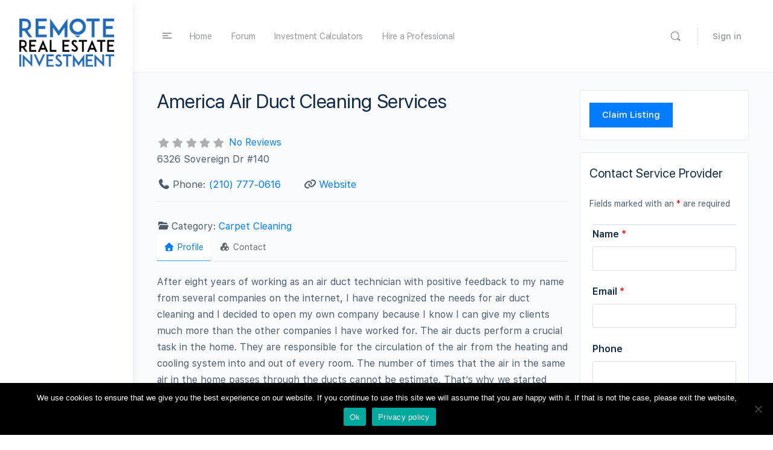

--- FILE ---
content_type: text/css
request_url: https://remoterealestate.com/wp-content/plugins/geodir_claim_listing/assets/css/style.css?ver=2.3.2
body_size: 86
content:
.geodir-post-claim-form .geodir-claim-field-header h5 {
    font-size: 16px;
    padding: 0 0 8px 0;
    border-bottom: 1px #CCC solid;
    margin: 0 0 15px 0;
}
.geodir-claim-lity-content {
	width: 100%;
	overflow: auto;
}
@media (max-width: 767px) {
	.geodir-claim-lity-content {
		height: 85vh;
	}
}
.geodir-claim-lity-content .svg-inline--fa {
	color: #fff;
}
.geodir-claim-lity-content .geodir-claim-message {
	padding: 15px;
}
.geodir-claim-lity-content .geodir-claim-message  > .svg-inline--fa {
	margin-right: 3px;
}
.geodir-claim-lity-content .geodir-claim-msg-success .svg-inline--fa {
	color: green;
}
.geodir-claim-lity-content .geodir-claim-msg-error .svg-inline--fa {
	color: red;
}
.lity-content .lity-show.geodir-claim-lity-content textarea {
	width: 100%;
	padding: 5px;
	border-radius: 4px;
	border: 1px #ddd solid;
	color: #505050;
}